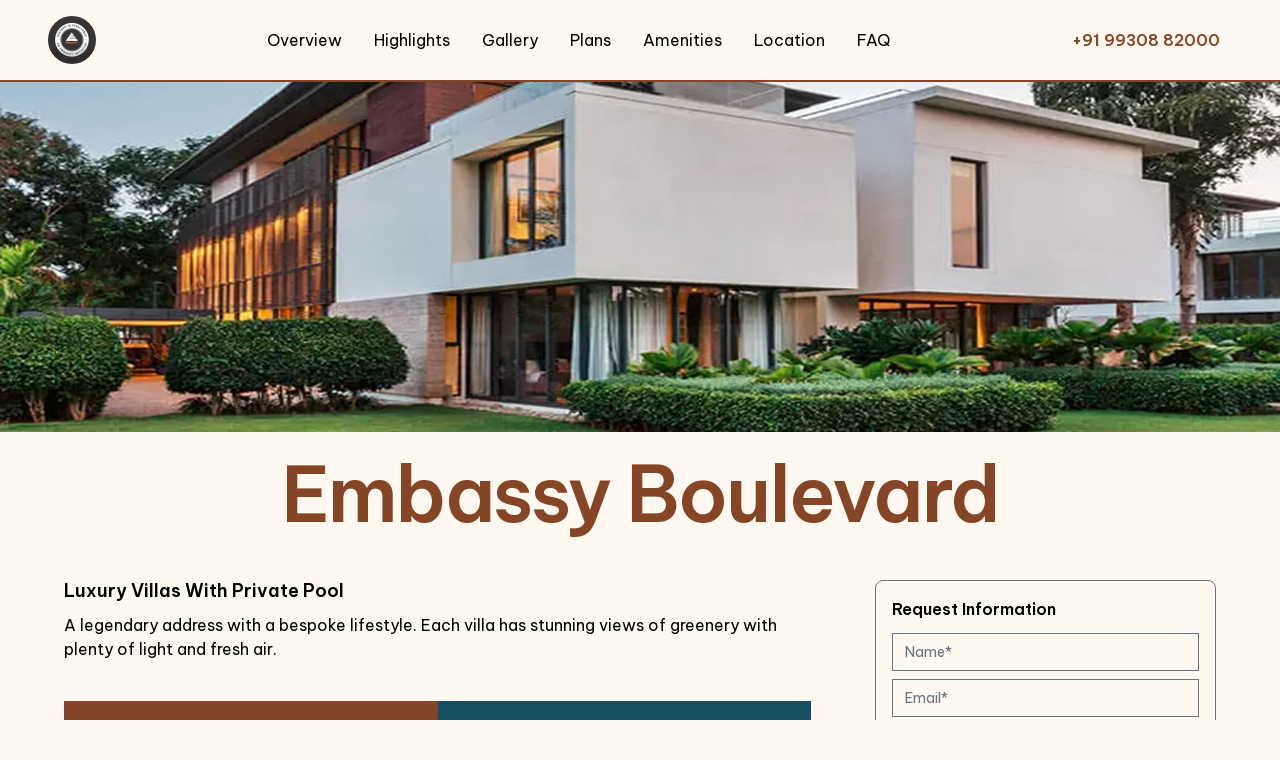

--- FILE ---
content_type: text/html
request_url: https://www.embassyprojectsindia.com/embassy-boulevard/
body_size: 12605
content:
<!DOCTYPE html>
<html lang="en">
<head>
  <meta charset="UTF-8" />
  <meta name="viewport" content="width=device-width, initial-scale=1" />
  <meta name='robots' content='index, follow, max-image-preview:large, max-snippet:-1, max-video-preview:-1' />

	<!-- This site is optimized with the Yoast SEO plugin v23.0 - https://yoast.com/wordpress/plugins/seo/ -->
	<title>Embassy Boulevard Luxury Villas in Yelahanka, Bangalore</title>
	<meta name="description"
		content="Embassy Boulevard Villas by Embassy Group. Premium 4 & 5 BHK Ready-to-Move Villas in Yelahanka, Bangalore. Explore Price, Floor Plan, Amenities & Photos." />
	<link rel="canonical" href="https://www.embassyprojectsindia.com/embassy-boulevard/" />
  <!-- Google tag (gtag.js) -->
<script async src="https://www.googletagmanager.com/gtag/js?id=AW-16846604961"></script>
	<link rel="icon" href="../wp-content/uploads/2022/11/cropped-embassy-logo-32x32.webp" sizes="32x32" />
	<link rel="icon" href="../wp-content/uploads/2022/11/cropped-embassy-logo-192x192.webp" sizes="192x192" />
<script>
  window.dataLayer = window.dataLayer || [];
  function gtag(){dataLayer.push(arguments);}
  gtag('js', new Date());

  gtag('config', 'AW-16846604961');
</script>
  <title>Embassy Boulevard — Gallery Page</title>
  <link href="https://fonts.googleapis.com/css2?family=Be+Vietnam+Pro:wght@400;500;600&display=swap" rel="stylesheet">

  <script src="https://cdn.tailwindcss.com"></script>

  <style>
    .fade-enter{opacity:.0;transform:scale(.985)}
    .fade-enter-active{opacity:1;transform:scale(1);transition:all .35s ease}
  </style>
  <style>
  /* Default: 1 column */
  .tablet {
   columns: 2;
   
  }
  .table1{
    margin-left: 34px;
  }

  /* For viewports >= 1400px -> 2 columns */
  @media (min-width: 700px) {
    .tablet {
      grid-template-columns: repeat(2,1fr);
    }
  }

  /* For 800px <= width <= 1399px -> keep 1 column (explicit) */
  @media (min-width: 800px) and (max-width: 1399px) {
    .tablet {
      grid-template-columns: 1fr;
    }
  }
   @media (max-width: 850px) {
    .tablet {
      columns: 1;
    }
     .table1{
    margin-left: 0px;
  }
  }

  /* Optional: if you want md (>=768) behavior unaffected for <800 */
  @media (max-width: 799px) {
    .tablet { grid-template-columns: 1fr; }
  }
</style>
    
  <style>
  /* Hide scroll dots on mobile view */
  @media (max-width: 768px) {
    #amenDots {
      display: none !important;
    }
  }
</style>
<style>
  /* Hide horizontal scrollbar but keep scroll functional */
  #tabs {
    -ms-overflow-style: none;  /* for Internet Explorer and Edge */
    scrollbar-width: none;     /* for Firefox */
  }

  #tabs::-webkit-scrollbar {
    display: none;             /* for Chrome, Safari, Opera */
  }
</style>

<script type="application/ld+json">
{
  "@context": "https://schema.org",
  "@graph": [

    {
      "@type": "BreadcrumbList",
      "itemListElement": [
        {
          "@type": "ListItem",
          "position": 1,
          "name": "Home",
          "item": "https://www.embassyprojectsindia.com/"
        },
        {
          "@type": "ListItem",
          "position": 2,
          "name": "Embassy Boulevard",
          "item": "https://www.embassyprojectsindia.com/embassy-boulevard/"
        }
      ]
    },

    {
      "@type": "Product",
      "name": "Embassy Boulevard",
      "image": "https://www.embassyprojectsindia.com/wp-content/uploads/2024/05/boulevard-1.webp",
      "description": "Embassy Boulevard by Embassy Group is located in Yelahanka, Bangalore. Buy 4 & 5 BHK Villas, Ready to Move, starting from 16.0 Cr onwards.",
      "brand": {
        "@type": "Brand",
        "name": "Embassy Group"
      },
      "offers": {
        "@type": "Offer",
        "url": "https://www.embassyprojectsindia.com/embassy-boulevard/",
        "priceCurrency": "INR",
        "price": "160000000",
        "availability": "https://schema.org/InStock"
      }
    },

    {
      "@type": "FAQPage",
      "mainEntity": [

        {
          "@type": "Question",
          "name": "What is the price of the Embassy Boulevard villas?",
          "acceptedAnswer": {
            "@type": "Answer",
            "text": "The price of the Embassy Boulevard villas starts from INR 16 Cr."
          }
        },

        {
          "@type": "Question",
          "name": "How many villas does the Embassy Boulevard project offer?",
          "acceptedAnswer": {
            "@type": "Answer",
            "text": "Embassy Boulevard offers 170 luxury villas with outstanding amenities."
          }
        },

        {
          "@type": "Question",
          "name": "What is the price of the 4 & 5 BHK villas by Embassy Boulevard?",
          "acceptedAnswer": {
            "@type": "Answer",
            "text": "The price of Embassy Boulevard 4 & 5 BHK villas starts from INR 16 Cr."
          }
        },

        {
          "@type": "Question",
          "name": "What is the current status of Embassy Boulevard?",
          "acceptedAnswer": {
            "@type": "Answer",
            "text": "The current status of Embassy Boulevard is ready to move."
          }
        },

        {
          "@type": "Question",
          "name": "What are the amenities & facilities offered by Embassy Boulevard?",
          "acceptedAnswer": {
            "@type": "Answer",
            "text": "Amenities include landscaped gardens, a fully equipped clubhouse, swimming pool, gymnasium, outdoor sports courts, recreation rooms, and more."
          }
        },

        {
          "@type": "Question",
          "name": "What is the exact location of Embassy Boulevard?",
          "acceptedAnswer": {
            "@type": "Answer",
            "text": "Embassy Boulevard is located on the Bangalore–Hyderabad Highway, near Yelahanka Air Force, North Bangalore, 560064."
          }
        }

      ]
    }

  ]
}
</script>


</head>

<body class="bg-[#fff8f1] text-black" style="font-family: 'Be Vietnam Pro'">

   
 
  
 <!-- Header -->
<header class="fixed w-full z-50 bg-white">
  <div class="w-full mx-auto border-b-2 border-[#854628] bg-[#fff8f1] rounded-none">

    <div class="flex items-center justify-between h-20 px-4 md:px-6 lg:px-12">

      <!-- LOGO -->
      <a class="flex items-center gap-2 sm:gap-3" href="/">
        <img class="h-10 w-10 sm:h-12 sm:w-12 rounded-full" 
             src="../wp-content/uploads/2022/11/cropped-embassy-logo-192x192.webp" 
             alt="Logo"/>
      </a>

      <!-- MOBILE MENU BUTTON (only below md) -->
      <button id="mobilePopupBtn" class="md:hidden text-black text-3xl">
        ☰
      </button>

      <!-- NAV MENU for Tablet + Desktop -->
      <nav class="hidden md:flex items-center space-x-4 lg:space-x-8 
                  text-sm lg:text-base text-black mx-auto">

        <a class="hover:text-[#854628]" href="#overview">Overview</a>
        <a class="hover:text-[#854628]" href="#highlights">Highlights</a>
        <a class="hover:text-[#854628]" href="#gallery">Gallery</a>
        <a class="hover:text-[#854628]" href="#plans">Plans</a>
        <a class="hover:text-[#854628]" href="#amenities">Amenities</a>
        <a class="hover:text-[#854628]" href="#location">Location</a>
        <a class="hover:text-[#854628]" href="#faq">FAQ</a>

      </nav>

      <!-- CALL BUTTON (tablet + desktop) -->
      <a href="tel:+919930882000" 
         class="hidden md:block px-3 py-1 text-sm lg:text-base font-bold text-[#854628]">
        +91 99308 82000
      </a>

    </div>

  </div>
</header>

<!-- MOBILE POPUP MENU -->
<div id="mobilePopupMenu" class="fixed inset-0 bg-white z-50 hidden flex-col p-6 text-black">
  <button id="mobilePopupClose" class="text-2xl self-end mb-6">✕</button>
  
  <nav class="flex flex-col space-y-6 text-lg">
    <a class="hover:text-[#854628]" href="#overview">Overview</a>
    <a class="hover:text-[#854628]" href="#highlights">Highlights</a>
    <a class="hover:text-[#854628]" href="#gallery">Gallery</a>
    <a class="hover:text-[#854628]" href="#plans">Plans</a>
    <a class="hover:text-[#854628]" href="#amenities">Amenities</a>
    <a class="hover:text-[#854628]" href="#location">Location</a>
    <a class="hover:text-[#854628]" href="#faq">FAQ</a>

    <a href="tel:+919930882000" 
       class="block px-3 py-2 text-sm font-bold text-[#854628]">
      +91 99308 82000
    </a>
  </nav>
</div>

<script>
  const mobilePopupBtn = document.getElementById("mobilePopupBtn");
  const mobilePopupClose = document.getElementById("mobilePopupClose");
  const mobilePopupMenu = document.getElementById("mobilePopupMenu");

  mobilePopupBtn?.addEventListener("click", () => {
    mobilePopupMenu.classList.remove("hidden");
  });

  mobilePopupClose?.addEventListener("click", () => {
    mobilePopupMenu.classList.add("hidden");
  });
</script>


<!-- Hero -->


<section>
  <img class="h-[53vh] md:h-[60vh] w-full object-cover" src="../embassy-boulevard/boulevardimgs/Embassy Boulevard.webp" alt="Hero">
  <div class="bg-gradient-to-b from-neutral-950/0 to-neutral-950 -mt-16 h-16 w-full"></div>
</section>

<!-- Intro / CTA -->
<section class="py-12 bg-[#fff8f1] text-black">
  <div class="max-w-full mx-auto px-4 mt-[-4rem]">
   
    <h1 class="text-[clamp(30px,6vw,80px)] leading-[1.2] font-extrabold tracking-tight text-[#854628] 
           w-[95%] max-w-full mx-auto mt-8 text-center">
  Embassy Boulevard
</h1>


    <div class="mt-2 md:mt-6 grid gap-8 lg:grid-cols-12 items-start w-full mx-auto px-2 md:px-4 lg:px-8">
      <!-- Left Content -->
       <div class="lg:col-span-8 mt-1 p-4 mt-[-1rem]">
        <p class="mt-[0.8rem] text-base sm:text-lg font-semibold text-center sm:text-left">
         Luxury Villas With Private Pool
        </p>
        <p class="mt-2 text-black leading-relaxed text-sm sm:text-base text-center sm:text-left">
         A legendary address with a bespoke lifestyle. Each villa has stunning views of greenery with plenty of light and fresh air.
        </p>

        <div class="mt-6 sm:mt-10 flex flex-col sm:flex-row gap-4 w-full pt-0">
          

          <button id="openModal"
            class="text-center border border-[#854628] bg-[#854628] px-3 py-3 sm:px-8 sm:py-4 text-2xl sm:text-lg font-semibold text-[#fff8f1] shadow-lg transition flex-1">
            Schedule Site Visit
           </button>

          

          <div class="hidden sm:flex flex-row sm:flex-col items-center justify-center bg-cyan-900 px-4 py-4 sm:px-8 sm:py-6 shadow-lg flex-1">
  <span class="text-xl sm:text-sm font-semibold text-white">STARTING AT</span>
  <span class="text-xl sm:text-2xl font-bold text-white ml-[1rem]">16 CR*</span>
</div>

        </div>
      </div>

      <!-- Right Form -->
     <div class="hidden md:block lg:col-span-4 p-4 md:order-2 md:flex md:justify-center">
  <div class="w-full rounded-lg border border-gray-500 bg-[#fff8f1] p-4 flex flex-col justify-between h-full">
    <h2 class="mb-3 text-[1rem] text-base font-semibold">Request Information</h2>

    <form class="space-y-2" action="/form-handler.php" id="contactForm1" name="name" method="post" onsubmit="return valuevalidate1();">
      <input type="text" name="name" placeholder="Name*" required
        class="w-full border border-gray-500 bg-[#fff8f1] px-3 py-2 text-sm placeholder-gray-500 outline-none" />

      <input type="email" name="email" placeholder="Email*" required
        class="w-full border border-gray-500 bg-[#fff8f1] px-3 py-2 text-sm placeholder-gray-500 outline-none" />

      <div class="flex gap-2">
        <input value="+91" readonly name="phone"
          class="w-16 border border-gray-500 bg-[#fff8f1] px-2 py-2 text-sm placeholder-gray-500 outline-none" />
        <input placeholder="Phone Number*" type="tel" id="mobile" name="phone"
          pattern="[0-9]{10}" required
          class="flex-1 border border-gray-500 bg-[#fff8f1] px-3 py-2 text-sm placeholder:text-gray-700 outline-none" />
      </div>

      <select required name="visit"
        class="w-full border border-gray-500 bg-[#fff8f1] px-3 py-2 text-sm placeholder-gray-500 outline-none">
        <option value="">Select Your Budget*</option>
        <option>5 Cr* - 10 Cr*</option>
        <option>10 Cr* - 15 Cr*</option>
        <option>15 Cr*</option>
      </select>

      <input type="hidden" name="your-source" value="Embassy Boulevard">
      <input type="hidden" name="city-preference" value="bangalore">
      <input type="hidden" name="project-type" value="Residential">
      <input type="hidden" name="Projects" value="Embassy Boulevard">

      <button type="submit" name="submit"
        class="w-full bg-[#854628] px-4 py-2 text-sm font-semibold text-white shadow-md hover:brightness-95">
        Submit
      </button>
    </form>
  </div>
</div>
    </div>
  </div>
</section>

<!-- Overview -->
<section id="overview" class="bg-[#fff8f1] md:bg-[#fff8f1] sm:bg-[#fff8f1] bg-[#ffeedf] md:bg-[#fff8f1] scroll-mt-[6rem] mt-[-1rem]">
  <div class="w-[100%] mx-auto py-6 pt-[0.5rem]">

    <!-- 🟢 MOBILE-WRAPPER FOR HEADING -->
    <div class="heading-wrapper-mobile md:hidden">
  <p class="mobile-heading text-[20px] font-semibold text-center">
        Embassy Boulevard Overview
      </p>
    </div>

    <!-- 🟠 DESKTOP HEADING SAME RAHEGA -->
     
     <p class="text-center text-[20px] font-semibold md:text-xl mb-4 mt-[-40px] hidden md:block">
      Embassy Boulevard Overview
    </p>

     <div class="tablet gap-6 md:gap-10 items-start mx-4 md:mx-8 px-0 pt-[1rem]"> 
     
       <img 
  src="../embassy-boulevard/boulevardimgs\Embassy Boulevard About.webp" 
  alt="Embassy Boulevard" 
  class="w-full h-[20rem] sm:h-[22rem] md:h-full object-cover table1 -mt-4 md:-mt-0 hidden md:block"
/>

       <div class="space-y-4 mt-6 md:mt-5">
      

 <!-- Paragraph content wrapper -->
  <div id="overviewContent" class="text-black text-sm leading-relaxed pr-6 ml-4 sm:ml-0 line-clamp-4 md:line-clamp-none">
    <p>
      Embassy Boulevard is a ready-to-move villa condominium in Yelahanka, Bangalore North. This project has 4BHK, 5BHK, villas. It is a gated community off NH7, 12 Km before Kempegowda International Airport and 13 km from Hebbal Flyover. However, The project is a premium masterpiece with 170 villas in the premises, which sits on 51 acres with only three villas per acre.
         </p>

         <br>

         <p>This community has 28 parks totaling 5 acres of green space. It was designed by the award-winning Andy Fisher Singapore-based practice. Each villa offers a private pool and outdoor barbeque space among the flowering trees and sculptured gardens. </p>
         <br>
         <p>   Embassy Boulevard villas are the ideal fusion of comfort and style, created especially to meet your needs and conveniences. Embassy Boulevard is within your budget and fits your lifestyle because it offers all essential conveniences.</p>
         
          <span class="block mt-2 sm:ml-0 text-sm font-semibold text-black">
    <strong>RERA No.- PR/KN/170731/000628</strong>
  </span>
 
        </div>

  <!-- Read More button for mobile -->
  <button id="readMoreOverview" class="text-[#854628] text-sm font-semibold md:hidden mt-2 ml-4 sm:ml-0">
    Read More
  </button>

  <!-- RERA number always visible under button -->
 

  <!-- Features grid -->
<div class="grid grid-cols-2 sm:grid-cols-2 gap-3 md:pr-6 pr-0 mt-4">

          <div class="border border-[#854628] h-[50px] flex items-center justify-center text-xs sm:text-sm font-medium text-center px-2">
            Ready to Move
          </div>

          <div class="border border-[#854628] h-[50px] flex items-center justify-center text-xs sm:text-sm font-medium text-center px-2">
           4000 Sq. Ft. Onwards
          </div>

          <div class="border border-[#854628] h-[50px] flex items-center justify-center text-xs sm:text-sm font-medium text-center px-2">
           4 & 5 BHK Villas

          </div>

          <div class="border border-[#854628] h-[50px] flex items-center justify-center text-xs sm:text-sm font-medium text-center px-2">
          170 Villas
          </div>

          <div class="border border-[#854628] h-[50px] flex items-center justify-center text-xs sm:text-sm font-medium text-center px-2">
           Hosahalli,Airport Road
          </div>

          <div class="border border-[#854628] h-[50px] flex items-center justify-center text-xs sm:text-sm font-medium text-center px-2">
          53 Acres
          </div>

        </div>


<!-- Tailwind line-clamp plugin required -->
<script>
  const content = document.getElementById('overviewContent');
  const btn = document.getElementById('readMoreOverview');

  btn.addEventListener('click', () => {
    content.classList.toggle('line-clamp-4'); // toggle 4-line clamp
    btn.textContent = content.classList.contains('line-clamp-4') ? 'Read More' : 'Read Less';
  });
</script>
     

    </div>
</section>


<!-- Highlights -->
<section id="highlights" class="max-w-full mx-auto px-4 sm:px-6 md:px-16 mt-6 md:mt-10 scroll-mt-[6rem]">
  <div class="gap-6 items-start custom-grid">
   
     <img 
      class="order-1 md:order-2 w-full h-[18rem] sm:h-72 md:h-auto object-cover  md:rounded-none md:mt-0"
      src="../embassy-boulevard/boulevardimgs/Embassy Boulevard Highlights.webp" 
      alt="Highlight"
    />

    
   <div class="order-2 md:order-1 bg-[#fff8f1] 
     pt-4 sm:pt-6 md:pt-10 p-4 sm:p-6 md:p-10 mt-[-1rem] md:mt-0 
     rounded-md md:rounded-none">

  <!-- HEADING -->
  <h2 class="mb-4 text-xl font-semibold text-center md:text-center 
       mt-6 md:mt-[-2rem] mobile-heading-bg">
    Why Choose Embassy Boulevard In Bangalore
  </h2>

  <div class="grid grid-cols-2">

    <!-- BOX 1 -->
    <div class="border-b border-r border-[#eadfd5] 
         p-3 md:p-6 
         text-center text-[11px] md:text-[15px] 
         leading-[1.2] md:leading-[1.4]">
      <div class="w-6 h-6 md:w-8 md:h-8 bg-[#a5653e] rounded-md mx-auto mb-1 md:mb-2 flex items-center justify-center">
        <span class="text-white text-xs md:text-sm font-bold">✓</span>
      </div>
     Amazing <b>Neighbourhoods</b>
    </div>

    <!-- BOX 2 -->
    <div class="border-b border-[#eadfd5] 
         p-3 md:p-6 
         text-center text-[11px] md:text-[15px] 
         leading-[1.2] md:leading-[1.4]">
      <div class="w-6 h-6 md:w-8 md:h-8 bg-[#a5653e] rounded-md mx-auto mb-1 md:mb-2 flex items-center justify-center">
        <span class="text-white text-xs md:text-sm font-bold">✓</span>
      </div>
     24-hour Electricity backup
    </div>

    <!-- BOX 3 -->
    <div class="border-b border-r border-[#eadfd5] 
         p-3 md:p-6 
         text-center text-[11px] md:text-[15px] 
         leading-[1.2] md:leading-[1.4]">
      <div class="w-6 h-6 md:w-8 md:h-8 bg-[#a5653e] rounded-md mx-auto mb-1 md:mb-2 flex items-center justify-center">
        <span class="text-white text-xs md:text-sm font-bold">✓</span>
      </div>
     High-end security system
    </div>

    <!-- BOX 4 -->
    <div class="border-b border-[#eadfd5] 
         p-3 md:p-6 
         text-center text-[11px] md:text-[15px] 
         leading-[1.2] md:leading-[1.4]">
      <div class="w-6 h-6 md:w-8 md:h-8 bg-[#a5653e] rounded-md mx-auto mb-1 md:mb-2 flex items-center justify-center">
        <span class="text-white text-xs md:text-sm font-bold">✓</span>
      </div>
     Motion detectors
    </div>

    <!-- BOX 5 -->
    <div class="border-r border-[#eadfd5] 
         p-3 md:p-6 
         text-center text-[11px] md:text-[15px] 
         leading-[1.2] md:leading-[1.4]">
      <div class="w-6 h-6 md:w-8 md:h-8 bg-[#a5653e] rounded-md mx-auto mb-1 md:mb-2 flex items-center justify-center">
        <span class="text-white text-xs md:text-sm font-bold">✓</span>
      </div>
      Encompassing intruder alarm & Gas leak detectors
    </div>

    <!-- BOX 6 -->
    <div class="p-3 md:p-6 
         text-center text-[11px] md:text-[15px] 
         leading-[1.2] md:leading-[1.4]">
      <div class="w-6 h-6 md:w-8 md:h-8 bg-[#a5653e] rounded-md mx-auto mb-1 md:mb-2 flex items-center justify-center">
        <span class="text-white text-xs md:text-sm font-bold">✓</span>
      </div>
     Lighting sensors and automated curtain operations
    </div>

  </div>
</div>
</section>


<!-- Gallery -->
<section id="gallery" class="pb-12 mt-10 scroll-mt-[6rem]">
  <h2 class="pb-4 text-center text-xl font-semibold -mt-4 sm:-mt-8 md:mt-[-1rem]">
    Embassy Boulevard Photos
  </h2>

  <div class="relative grid grid-cols-12 items-center gap-2 sm:gap-3">

   
    <div class="relative flex col-span-1 sm:col-span-2 items-center justify-center pr-1 sm:pr-8 md:pr-8">
      <img
        id="prevImg"
        class="w-full object-cover h-[64px] sm:h-[200px] md:h-[320px] 
               opacity-30 sm:opacity-10 blur-[5px] scale-[0.98]"
        src=""
        alt="Prev"
      />
      <button
        id="prevBtn"
        class="absolute left-1/2 top-1/2 z-10 grid h-7 w-7 sm:h-9 sm:w-9 md:h-10 md:w-10 
               -translate-x-1/2 -translate-y-1/2 place-items-center rounded-full 
               bg-black/70 text-white text-base sm:text-lg md:text-xl"
      >
        ‹
      </button>
    </div>

    <!-- CENTER (main) - फुल फोकस -->
    <div class="col-span-10 sm:col-span-8 relative w-full">
      <div class="overflow-hidden shadow ">
        <img
          id="mainImg"
          class="w-full h-[220px] sm:h-[280px] md:h-[420px] object-cover"
          src=""
          alt="Main"
        />
      </div>

    
    </div>

    <!-- RIGHT (next) - पतला और फीका -->
    <div class="relative flex col-span-1 sm:col-span-2 items-center justify-center pl-1 sm:pl-8 md:pl-8">
      <img
        id="nextImg"
        class="w-full object-cover h-[64px] sm:h-[200px] md:h-[320px] rounded
               opacity-30 ssm:opacity-10 blur-[5px] scale-[0.98]"
        src=""
        alt="Next"
      />
      <button
        id="nextBtn"
        class="absolute left-1/2 top-1/2 z-10 grid h-7 w-7 sm:h-9 sm:w-9 md:h-10 md:w-10 
               -translate-x-1/2 -translate-y-1/2 place-items-center rounded-full  
               bg-black/70 text-white text-base sm:text-lg md:text-xl hover:bg-black"
      >
        ›
      </button>
    </div>
  </div>

  <!-- Dots -->
  <div id="dots" class="mt-4 flex justify-center gap-2"></div>
</section>




<!--configuration-->
<section class="bg-[#fff8f1] text-black mt-7 max-w-full mx-auto px-4 sm:px-6 md:px-8 lg:px-12 scroll-mt-[6rem]">

  <h2 class="text-xl font-semibold text-center mb-8 mt-[-66px] md:pt-[1rem]">
    Embassy Boulevard Floor Plans & Master Plan
  </h2>
  

  <script>
    const tabBtns = document.querySelectorAll(".tab-btn");
    tabBtns.forEach(btn => {
      btn.addEventListener("click", () => {
        tabBtns.forEach(b => b.classList.remove("text-[#fff8f1]", "bg-[#854628]"));
        btn.classList.add("text-[#fff8f1]", "bg-[#854628]");
      });
    });
  </script>

  <!-- Layout -->
  <div class="flex flex-col-reverse md:flex-row md:justify-center md:items-start md:gap-[1rem] p-[0rem]">
    <!-- Left Table -->
    <div class="md:col-span-4 max-w-full md:max-w-full mt-6 md:mt-0">
      <div class="overflow-x-auto rounded-lg border border-white/10 bg-[#fff8f1]">
        <table class="min-w-full text-sm">
          <thead>
            <tr class="text-black">
              <th class="px-4 py-3 text-left font-semibold">Type</th>
              <th class="px-4 py-3 text-left font-semibold">Area</th>
              <th class="px-4 py-3 text-right font-semibold">All-Incl. Price</th>
            </tr>
          </thead>
          <tbody id="planRows" class="divide-y divide-black">
            <tr>
              <td class="px-4 py-3">4 BHK</td>
              <td class="px-4 py-3">4200 Sq. Ft.</td>
              <td class="px-4 py-3 text-right">
                <button class="px-3 py-1 bg-[#854628] text-white text-xs rounded">Unlock</button>
              </td>
            </tr>
            <tr>
              <td class="px-4 py-3">5 BHK</td>
              <td class="px-4 py-3">4400 Sq. Ft.</td>
              <td class="px-4 py-3 text-right">
                <button class="px-3 py-1 bg-[#854628] text-white text-xs rounded">Unlock</button>
              </td>
            </tr>
           
          </tbody>
        </table>
      </div>

      <p class="mt-3 text-center text-xs text-black/90">Avail Limited Period All-Incl. Offer Prices</p>

      <a href="#" id="downloadBrochureModal"
         class="mt-4 inline-flex w-full items-center justify-center border border-[#854628] px-6 py-3 text-white font-semibold tracking-wide bg-[#164e63]">
        DOWNLOAD BROCHURE
      </a>
    </div>

    <!-- Right Image -->
    <div class="md:col-span-9">

       <!-- Tabs -->
  <div id="tabs" 
     class="flex overflow-x-auto flex-nowrap gap-2 justify-center md:justify-center -mt-4 mb-[0.5rem] px-2 sm:px-6 md:px-10 lg:px-16">

  <button data-tab="4bhk"
    class="tab-btn flex-shrink-0 border border-[#854628] px-4 py-2 text-sm sm:text-base font-semibold text-black md:w-38 lg:w-44 active">
    4 BHK
  </button>

  <button data-tab="5bhk"
    class="tab-btn flex-shrink-0 border border-[#854628] px-4 py-2 text-sm sm:text-base font-semibold text-black md:w-38 lg:w-44">
    5 BHK
  </button>

  <button data-tab="master"
    class="tab-btn flex-shrink-0 border border-[#854628] px-4 py-2 text-sm sm:text-base font-semibold text-black md:w-38 lg:w-44">
    MASTER PLAN
  </button>
</div>

<style>
  .active {
    background-color: #854628;
    color: white;
  }
</style>

<script>
  const buttons = document.querySelectorAll(".tab-btn");

  buttons.forEach(btn => {
    btn.addEventListener("click", () => {
      // sab buttons se 'active' class hatao
      buttons.forEach(b => b.classList.remove("active"));

      // jo button click hua usko active karo
      btn.classList.add("active");
    });
  });
</script>


      <div class="border border-white/10 bg-[#fff8f1] -translate-x-0 md:-translate-x-6">
        
        <img id="planImage"
             class="h-56 sm:h-72 md:h-[400px] lg:h-[500px] w-full object-contain ml-0"
             src="https://images.unsplash.com/photo-1582582621952-48cbc8943f97?q=80&w=1600&auto=format&fit=crop"
             alt="Floor Plan"/>
      </div>
    </div>
  </div>
</section>
<br/>
<!-- Unlock Price Modal -->
<div id="priceModal" class="fixed inset-0 z-50 hidden items-center justify-center bg-black/70 p-4">
  <div class="w-full max-w-md rounded-xl border border-white/10 bg-neutral-800 p-5">
    <div class="flex items-center justify-between">
      <h2 id="modalTitle" class="text-base font-semibold text-[#fff8f1]">Embassy Boulevard</h2>
      <button id="closeModal" class="grid h-8 w-8 place-items-center bg-white/20 hover:bg-white/20 rounded">✕</button>
    </div>
    <p id="modalPlanName" class="mt-1 text-sm text-neutral-800"></p>

      <form class="mt-4 space-y-3" action="/form-handler.php" id="contactForm1" name="name" method="post"	onsubmit="return valuevalidate1();">
            <input type="text" name="name"   placeholder="Name*" required
              class="w-full rounded-lg border border-white/15 bg-black/30 px-4 py-3 outline-none placeholder-white/60 focus:border-[#854628] text-white" />
            <input type="email" name="email" placeholder="Email*" required
              class="w-full rounded-lg border border-white/15 bg-black/30 px-4 py-3 outline-none placeholder-white/60 focus:border-[#854628] text-white" placeholder="Email*" />

            
              
              <input  placeholder="Phone Number*" type="tel" id="mobile" name="phone"
				placeholder="Mobile Number" pattern="[0-9]{10}" required=""
                class="w-full rounded-lg border border-white/15 bg-black/30 px-4 py-3 outline-none placeholder-white/60 focus:border-[#854628] text-white" />
            
            <select required class="w-full rounded-lg border border-white/15 bg-black/30 px-4 py-3 text-white outline-none focus:border-[#854628]" name="visit">
        <option value="" disabled selected style="background-color: #201f1fff; color: #fff;">Select Your Budget*</option>
        <option style="background-color: #201f1fff; color: #fff;">5 Cr* - 10 Cr*</option>
        <option style="background-color: #201f1fff; color: #fff;">10 Cr* - 15 Cr*</option>
        <option style="background-color: #201f1fff; color: #fff;">15 Cr*</option>
      </select>


             <input type="hidden" name="your-source" value="embassy boulevard">
                            <input type="hidden" name="city-preference" value="bangalore">
                            <input type="hidden" name="project-type" value="Residential">
                            <input type="hidden" name="Projects" value="embassy boulevard">
                            

            <button type="submit" name="submit" 
              class="w-full bg-[#854628] px-4 py-2 text-sm font-semibold text-white shadow-md hover:brightness-95">
              Submit
            </button>
          </form>
  </div>
</div>

<script>
document.addEventListener("DOMContentLoaded", () => {
  const priceModal = document.getElementById("priceModal");
  const closeModal = document.getElementById("closeModal");
  const modalTitle = document.getElementById("modalTitle");

  function showModal() {
    modalTitle.textContent = "Embassy Boulevard";
    priceModal.classList.remove("hidden");
    priceModal.classList.add("flex");
  }
  function hideModal() {
    priceModal.classList.add("hidden");
    priceModal.classList.remove("flex");
  }

  
  closeModal.addEventListener("click", hideModal);
  priceModal.addEventListener("click", (e) => { if (e.target === priceModal) hideModal(); });

  
  document.querySelectorAll('#openEnquireModal').forEach(btn => {
    btn.addEventListener('click', showModal);
  });

  // Other single-id buttons (if present)
  ["walkthroughModal","downloadBrochureModal","completeCostingModal"].forEach(id => {
    const el = document.getElementById(id);
    if (el) el.addEventListener("click", showModal);
  });
});
</script>




<!-- Price Plan Section -->
<div id="plans" 
     class="w-full md:max-w-[69rem] max-w-[23rem] mx-auto px-4 sm:px-6 md:px-12 lg:px-30 
            bg-[#ffeedf] py-1 
            scroll-mt-[5rem] sm:scroll-mt-[6rem] md:scroll-mt-[7rem] mt-[1rem]">
  <h2 class="text-center text-xl font-semibold text-[#814b2d] mb-6">
    Embassy Boulevard Price Plan
  </h2>

  <div class="relative w-full 
              bg-[url('/image/pricaplan.jpg')] 
              bg-cover bg-center  shadow-lg 
              h-[14rem] sm:h-[18rem] md:h-[22rem] lg:h-[26rem] overflow-hidden">
   
    <div class="absolute inset-0 flex items-center justify-center border-2 border-white">
      <button id="completeCostingModal"
              class="bg-[#0b3b46] hover:bg-[#0f4d5a] text-[#fff8f1] font-semibold 
                     text-sm sm:text-base md:text-lg px-6 sm:px-8 py-3 shadow-md transition">
        Click Here For Complete Costing Details
      </button>
    </div>
  </div>
</div>




<!-- Amenities -->
<section id="amenities" class="w-full mx-auto pr-[1rem] pl-[1rem] pt-[2rem] scroll-mt-[6rem]">
  <h2 class="text-center text-xl font-semibold mb-6">Amenities</h2>

  <!-- MOBILE Slider -->
  <div class="md:hidden scroll-mt-[6rem]">
    <div class="relative">
      <div id="amenitySlider" class="relative w-full h-72 overflow-hidden rounded-3xl shadow-lg">
        <img id="amenityImg" src="../wp-content/uploads/2022/11/gym-1.webp" alt="Amenity" class="w-full h-full object-cover">
        <div class="absolute bottom-0 w-full flex justify-center pb-3">
          <span id="amenityLabel" class="bg-[#854628] text-[#fff8f1] text-center font-semibold px-4 py-2 w-[90%]">GYM</span>
        </div>
      </div>

      <button id="amenPrev" class="absolute left-2 top-1/2 -translate-y-1/2 grid h-10 w-10 place-items-center rounded-full bg-black/70 text-white">‹</button>
      <button id="amenNext" class="absolute right-2 top-1/2 -translate-y-1/2 grid h-10 w-10 place-items-center rounded-full bg-black/70 text-white">›</button>

      <div id="amenDots" class="flex justify-center gap-2 mt-3"></div>
    </div>
  </div>

  
  <div class="hidden md:grid grid-cols-3 gap-6 pl-[2rem] pr-[2rem]">
   
    <div class="flex flex-col gap-6">
      <div class="relative rounded-3xl overflow-hidden shadow-lg">
        <img src="/image/gym.png" alt="Gym" class="w-full md:h-[26rem] h-72 object-cover transition-transform duration-500 hover:scale-105">
        <div class="absolute bottom-0 w-full flex justify-center pb-3">
          <div class="bg-[#854628] text-black text-center text-[#fff8f1] font-semibold py-2 w-[90%] ">GYM</div>
        </div>
      </div>
      <div class="relative rounded-3xl overflow-hidden shadow-lg">
        <img src="/image/indoorgame.png" alt="Indoor Games" class="w-full h-48 sm:h-50 object-cover transition-transform duration-500 hover:scale-105">
        <div class="absolute bottom-0 w-full flex justify-center pb-3">
          <span class="bg-[#854628] text-black text-center px-4 py-2 w-[90%] text-[#fff8f1] font-semibold ">INDOOR GAMES</span>
        </div>
      </div>
    </div>

    <!-- right grid -->
    <div class="md:col-span-2 grid grid-cols-2 gap-6">
      <div class="relative rounded-3xl overflow-hidden shadow-lg">
        <img src="/image/spa.png" alt="Spa" class="w-full h-40 sm:h-48 object-cover transition-transform duration-500 hover:scale-105">
        <div class="absolute bottom-0 w-full flex justify-center pb-3">
          <span class="bg-[#854628] text-black text-center px-4 py-2 w-[90%] text-[#fff8f1] font-semibold ">SPA & SALON</span>
        </div>
      </div>
      <div class="relative rounded-3xl overflow-hidden shadow-lg">
        <img src="/image/restraunt.png" alt="Restaurants" class="w-full h-40 sm:h-48 object-cover transition-transform duration-500 hover:scale-105">
        <div class="absolute bottom-0 w-full flex justify-center pb-3">
          <span class="bg-[#854628] text-black text-center px-4 py-2 w-[90%] text-[#fff8f1] font-semibold ">RESTAURANTS</span>
        </div>
      </div>
      <div class="relative rounded-3xl overflow-hidden shadow-lg">
        <img src="/image/yoga.png" alt="Yoga" class="w-full h-40 sm:h-48 object-cover transition-transform duration-500 hover:scale-105">
        <div class="absolute bottom-0 w-full flex justify-center pb-3">
          <span class="bg-[#854628] text-black text-center px-4 text-[#fff8f1] py-2 w-[90%] font-semibold ">YOGA STUDIO</span>
        </div>
      </div>
      <div class="relative rounded-3xl overflow-hidden shadow-lg">
        <img src="/image/kidsplayarea.png" alt="Kids Play" class="w-full h-40 sm:h-48 object-cover transition-transform duration-500 hover:scale-105">
        <div class="absolute bottom-0 w-full flex justify-center pb-3">
          <span class="bg-[#854628] text-black text-center px-4 py-2 w-[90%] text-[#fff8f1] font-semibold ">KIDS PLAY AREA</span>
        </div>
      </div>
      <div class="relative rounded-3xl overflow-hidden shadow-lg">
        <img src="/image/clubhouse.png" alt="Clubhouse" class="w-full h-40 sm:h-48 object-cover transition-transform duration-500 hover:scale-105">
        <div class="absolute bottom-0 w-full flex justify-center pb-3">
          <span class="bg-[#854628] text-black text-center px-4 py-2 w-[90%] text-[#fff8f1] font-semibold ">CLUBHOUSE</span>
        </div>
      </div>
      <div class="relative rounded-3xl overflow-hidden shadow-lg">
        <img src="/image/pool.png" alt="Swimming" class="w-full h-40 sm:h-48 object-cover transition-transform duration-500 hover:scale-105">
        <div class="absolute bottom-0 w-full flex justify-center pb-3">
          <span class="bg-[#854628] text-black text-center px-4 py-2 w-[90%] text-[#fff8f1] font-semibold ">SWIMMING POOL</span>
        </div>
      </div>
    </div>
  </div>
</section>

<!-- Location -->
<section id="location" class="w-[100%] mx-auto px-4 sm:px-6 py-10 scroll-mt-[6rem] mt-4 md:mt-0">
  <h2 class="text-center text-[20px] font-semibold mb-6 -mt-4 md:mt-0">
   
    <span class="block md:inline">Location Advantage</span>
  </h2>
  <div class="grid grid-cols-1 md:grid-cols-2 gap-2 md:gap-2  md:p-[3rem] p-[1rem] mt-[-2rem]">
    <div class="order-1 md:order-2 w-full md:mr-20">
      <iframe 
        src="https://www.google.com/maps/embed?pb=!1m18!1m12!1m3!1d3888.835329147342!2d77.5946!3d12.9716!2m3!1f0!2f0!3f0!3m2!1i1024!2i768!4f13.1!3m3!1m2!1s0x3bae1670a1a1a1a1%3A0xabcdef!2sEmbassy%20Lake%20Terraces!5e0!3m2!1sen!2sin!4v1695400000000"
        width="100%" height="320" style="border:0;" allowfullscreen="" loading="lazy" class="shadow">
      </iframe>
    </div>

    <div class="order-2 md:order-1 flex flex-col justify-center items-start h-full pt-6 pb-6">
      <div class="p-4 mt-[-2rem]">
        <ul class="list-disc  md:pl-0 space-y-2 text-sm md:text-base leading-relaxed mt-0 md:mt-0">
          <li>The international airport is just 15km away (17 minutes drive)</li>
          <li>Bangalore lake is just 10 minute’s drive away</li>
          <li>Sri Chamundeshwari Temple 15 minutes drive</li>
          <li>D Cube Sports club is within 10 minute’s drive</li>
          <li>From Kattogenahalli Lake – 15 minutes drive</li>
          <li>Akash hospital 6 minutes away</li>
        </ul>
      </div>
    </div>
  </div>
</section>


 
<!-- Walkthrough banner -->
<section class="relative w-full h-[17rem] sm:h-64 md:h-[500px] bg-cover bg-center scroll-mt-[6rem] -mt-16 md:mt-0"
         style="background-image:url('../embassy-grove/images/walkthrough.png')">
  <div class="absolute inset-0 "></div>
  <div class="relative h-full flex items-center justify-center">
    <button id="walkthroughModal" class="bg-[#004b60] text-[#fff8f1] px-5 py-2.5 text-sm sm:text-base font-medium uppercase tracking-wide hover:bg-[#006b80] transition ">
      Walkthrough
    </button>
  </div>
</section>



<!-- Simple Form -->
<section class="bg-[#fff8f1] py-10 flex justify-center max-w-[40rem] m-auto -mt-8 md:mt-0">
  <div class="w-full text-center px-4 sm:px-8">
    <h2 class="text-xl font-semibold">Request Information</h2>
   <form class="mt-4 space-y-3" action="/form-handler.php" id="contactForm1" name="name" method="post"	onsubmit="return valuevalidate1();">
            <input type="text" name="name"   placeholder="Name*" required
              class="w-full border-b border-black bg-transparent px-4 py-3 outline-none placeholder-black/80 focus:border-[#854628] text-black"/>
            
            
              <input type="email" name="email" placeholder="Email*" required
              class="w-full border-b border-black bg-transparent px-4 py-3 outline-none placeholder-black/80 focus:border-[#854628] text-black" placeholder="Email*" />

            
              
              <input  placeholder="Phone Number*" type="tel" id="mobile" name="phone"
				placeholder="Mobile Number" pattern="[0-9]{10}" required=""
                class="w-full border-b border-black bg-transparent px-4 py-3 outline-none placeholder-black/80 focus:border-[#854628] text-black" />
            
            <select required class="w-full border-b border-black bg-transparent px-4 py-3 outline-none placeholder-black/80 focus:border-[#854628] text-black" name="visit">
        <option value="" disabled selected style="background-color: #201f1fff; color: #fff;">Select Your Budget*</option>
        <option style="background-color: #201f1fff; color: #fff;">5 Cr* - 10 Cr*</option>
        <option style="background-color: #201f1fff; color: #fff;">10 Cr* - 15 Cr*</option>
        <option style="background-color: #201f1fff; color: #fff;">15 Cr*</option>
      </select>


             <input type="hidden" name="your-source" value="embassy boulevard">
                            <input type="hidden" name="city-preference" value="bangalore">
                            <input type="hidden" name="project-type" value="Residential">
                            <input type="hidden" name="Projects" value="embassy boulevard">
                            

            <button type="submit" name="submit" 
              class="w-full bg-[#854628] px-4 py-2 text-sm font-semibold text-white shadow-md hover:brightness-95">
              Submit
            </button>
          </form>
  </div>
</section>

<!-- FAQ -->
<section id="faq" class="w-full mx-auto md:pr-[4rem] pr-[2rem] md:pl-[4rem] pl-[2rem] scroll-mt-[6rem]">
  <h2 class="text-center text-[1rem] font-semibold mb-6 mt-[-1rem]">FAQ’s</h2>
  <div id="accordion" class="space-y-4">
    
    <!-- Item 1 -->
    <div class="border border-gray-300 rounded">
      <button class="w-full flex justify-between items-center px-4 py-3 text-left font-medium accordion-btn bg-[#ffeedf] rounded">
        <span>What is the price of the Embassy Boulevard villas?</span>
        <span class="accordion-icon">+</span>
      </button>
      <div class="accordion-content hidden px-4 pb-4 text-sm bg-[#ffeedf]">
        The price of the Embassy Boulevard villas starts from INR 16 Cr.
      </div>
    </div>
    
    <!-- Item 2 -->
    <div class="border border-gray-300 rounded">
      <button class="w-full flex justify-between items-center px-4 py-3 text-left font-medium accordion-btn bg-[#ffeedf] rounded">
        <span>How many villas does the Embassy Boulevard project offer?</span>
        <span class="accordion-icon">+</span>
      </button>
      <div class="accordion-content hidden px-4 pb-4 text-sm bg-[#ffeedf]">
      Embassy Boulevard is a brand new luxury residential project by the Embassy Group that offers 170 villas with outstanding amenities.</div>
    </div>


     <!-- Item 3 -->
    <div class="border border-gray-300 rounded">
      <button class="w-full flex justify-between items-center px-4 py-3 text-left font-medium accordion-btn bg-[#ffeedf] rounded">
        <span>What is the price of the 4 & 5 BHK villas by Embassy Boulevard?</span>
        <span class="accordion-icon">+</span>
      </button>
      <div class="accordion-content hidden px-4 pb-4 text-sm bg-[#ffeedf]">
      The price of Embassy Boulevard 4 & 5 BHK villas starts from INR 16 Cr.
      </div>
    </div>


     <!-- Item 4 -->
    <div class="border border-gray-300 rounded">
      <button class="w-full flex justify-between items-center px-4 py-3 text-left font-medium accordion-btn bg-[#ffeedf] rounded">
        <span>What is the current status of Embassy Boulevard?</span>
        <span class="accordion-icon">+</span>
      </button>
      <div class="accordion-content hidden px-4 pb-4 text-sm bg-[#ffeedf]">
       The current status of Embassy Boulevard is ready to move.
      </div>
    </div>


     <!-- Item 5 -->
    <div class="border border-gray-300 rounded">
      <button class="w-full flex justify-between items-center px-4 py-3 text-left font-medium accordion-btn bg-[#ffeedf] rounded">
        <span>What are the amenities & facilities offered by Embassy Boulevard?</span>
        <span class="accordion-icon">+</span>
      </button>
      <div class="accordion-content hidden px-4 pb-4 text-sm bg-[#ffeedf]">
      Embassy Boulevard includes landscaped gardens, a fully equipped clubhouse, a swimming pool, a gymnasium, outdoor sports courts, recreation rooms, and many more to make your living more comfortable and luxurious.
      </div>
    </div>


    <!-- Item 6 -->
    <div class="border border-gray-300 rounded">
      <button class="w-full flex justify-between items-center px-4 py-3 text-left font-medium accordion-btn bg-[#ffeedf] rounded">
        <span>What is the exact location of Embassy Boulevard?</span>
        <span class="accordion-icon">+</span>
      </button>
      <div class="accordion-content hidden px-4 pb-4 text-sm bg-[#ffeedf]">
      The location of Embassy Boulevard is Bangalore-Hyderabad Highway, near Yelahanka Air Force, North Bangalore, 560064.
      </div>
    </div>

    </div>
</section>

<script>
  document.addEventListener("DOMContentLoaded", () => {
    const accordionBtns = document.querySelectorAll(".accordion-btn");

    accordionBtns.forEach((btn) => {
      btn.addEventListener("click", () => {
        accordionBtns.forEach((otherBtn) => {
          const content = otherBtn.nextElementSibling;
          const icon = otherBtn.querySelector(".accordion-icon");
          if (otherBtn !== btn) {
            content.classList.add("hidden");
            icon.textContent = "+";
          }
        });

        // Toggle current
        const content = btn.nextElementSibling;
        const icon = btn.querySelector(".accordion-icon");
        content.classList.toggle("hidden");
        icon.textContent = content.classList.contains("hidden") ? "+" : "-";
      });
    });
  });
</script>



<br/>

<br/>

<!-- Footer -->
<footer class="bg-[#111] py-10 px-4 sm:px-6 md:px-20 text-center">
  <div class="footer-links flex flex-wrap justify-center gap-4 sm:gap-8 mb-6">
    <a href="../privacy-policy/" class="text-[#fff8f1] font-bold underline text-sm sm:text-base">PRIVACY POLICY</a>
    <a href="/terms-conditions/" class="text-[#fff8f1] font-bold underline text-sm sm:text-base">TERM & CONDITIONS</a>
  </div>

  <p class="text-xs sm:text-sm text-[#fff8f1] mb-6 px-2 sm:px-0 leading-relaxed">
    Disclaimer: The information provided on this website is for general informational purposes only and does not constitute an offer to provide any services. Prices listed are subject to change without notice, and the availability of properties cannot be guaranteed. Images used are for illustrative purposes only. This website represents an authorized marketing partner. We may share data with RERA-registered companies for further processing, but no information will be shared with any third-party agencies. Updates may also be sent to the registered mobile number or email address.
  </p>

  <p class="text-[#fff8f1] font-semibold mb-6 text-sm sm:text-base px-2 sm:px-0">
    Embassy Projects India: Promoted by Luxury Roof private limited – Authorized Affiliate Channel Partner
  </p>

   <div class="grid grid-cols-1 lg:grid-cols-2 gap-4 mx-auto">
    <div class="bg-[#696969] py-4 px-3 text-[#fff8f1] text-sm sm:text-base ">
      Luxury Roof RERA Number (Karnataka)<br>PRM/KA/RERA/1251/309/AG/240518/004775
    </div>
    <div class="bg-[#696969] py-4 px-3 text-[#fff8f1] text-sm sm:text-base ">
      Embassy Boulevard RERA Number (Karnataka)<br>PR/KN/170731/000628
    </div>
  </div>

  <br><br>

  <!-- Sticky bar (mobile) -->
  <div class="fixed bottom-0 left-0 w-full bg-white border-t border-gray-300 flex justify-between items-center p-2 md:hidden z-50">
    <!-- Enquire now (same id appears 2nd time too) -->
    <button id="openEnquireModal" 
            class="flex-1 mx-1 bg-[#164e63] text-white py-3 rounded-lg font-semibold text-sm text-center">
      Enquire Now
    </button>

    <!-- Call -->
    <a href="tel:+919930882000" 
       class="flex-1 mx-1 bg-[#164e63] text-white py-3 rounded-lg font-semibold text-sm flex items-center justify-center gap-2">
      <i class="fa-solid fa-phone text-lg"></i> Call
    </a>

    <!-- WhatsApp -->
    <a href="https://wa.me/919930882000?text=Hi, I am interested in Embassy Boulevard"
       target="_blank"
       class="flex items-center justify-center gap-2 flex-1 mx-1 bg-[#164e63] text-white py-3 rounded-lg font-semibold text-sm text-center">
       <i class="fa-brands fa-whatsapp text-lg"></i> WhatsApp
    </a>
  </div>

  <link rel="stylesheet" href="https://cdnjs.cloudflare.com/ajax/libs/font-awesome/6.4.0/css/all.min.css">
  
  <!-- Tawk.to -->
   
<script type="text/javascript">
  document.addEventListener("DOMContentLoaded", function () {
    if (window.matchMedia("(min-width: 1024px)").matches) { // Desktop only
      var Tawk_API = Tawk_API || {}, Tawk_LoadStart = new Date();
      (function () {
        var s1 = document.createElement("script"),
            s0 = document.getElementsByTagName("script")[0];
        s1.async = true;
        s1.src = 'https://embed.tawk.to/60fd21f7649e0a0a5ccdd4c1/1fbecpcl7';
        s1.charset = 'UTF-8';
        s1.setAttribute('crossorigin', '*');
        s0.parentNode.insertBefore(s1, s0);
      })();
    }
  });
</script>

<style>
  @media (max-width: 1023px) {
    #tawkchat-minified,
    #tawkchat-container {
      display: none !important;
    }
  }
</style>



  
</footer>


<script>
 
  const DATA = {
    "3bhk": {      
      image: "../embassy-boulevard/boulevardimgs/4bhk-Floor-Plan-Embassy-Boulevard-Yelahanka-Bangalore.webp",
      rows: [
        
        { type: "4 BHK", area: "3935 Sq. Ft.*", plan: "4bhk-a" },
        { type: "5 BHK", area: "5900 Sq. Ft.*", plan: "5bhk-a" }
      ]
    },
    "4bhk": {
      image: "../embassy-boulevard/boulevardimgs/4bhk-Floor-Plan-Embassy-Boulevard-Yelahanka-Bangalore.webp",
      rows: [
        
        { type: "4 BHK", area: "3935 Sq. Ft.*", plan: "4bhk-a" },
        { type: "5 BHK", area: "5900 Sq. Ft.*", plan: "5bhk-a" }
      ]
    },
    "5bhk": {
      image: "../embassy-boulevard/boulevardimgs/5-Floor-Plan,-Embassy-Boulevard-Yelahanka-Bangalore.webp",
      rows: [
        
        { type: "4 BHK", area: "3935 Sq. Ft.*", plan: "4bhk-a" },
        { type: "5 BHK", area: "5900 Sq. Ft.*", plan: "5bhk-a" }
      ]
    },
    "master": {
      image: "../embassy-boulevard/boulevardimgs/Master-Plan-Embassy-Boulevard-Yelahanka-Bangalore (1).webp",
      rows: [
       
        { type: "4 BHK", area: "3935 Sq. Ft.*", plan: "4bhk-a" },
        { type: "5 BHK", area: "5900 Sq. Ft.*", plan: "5bhk-a" }
      ]
    }
  };

  const tabs = document.querySelectorAll(".tab-btn");
  const planRows = document.getElementById("planRows");
  const planTitle = document.getElementById("planTitle");
  const planImage = document.getElementById("planImage");
  const modal = document.getElementById("priceModal");
  const modalPlanName = document.getElementById("modalPlanName");
  const closeModalBtn = document.getElementById("closeModal");
  let current = "3bhk";

  function renderTab(key){
    const data = DATA[key];
    
    planImage.classList.add("opacity-0","scale-[0.99]");
    setTimeout(()=>{
      planImage.src = data.image;
      planImage.onload = () => planImage.classList.remove("opacity-0","scale-[0.99]");
    }, 120);

    planRows.innerHTML = "";
    data.rows.forEach(r => {
      const tr = document.createElement("tr");
      tr.innerHTML = `
        <td class="px-4 py-3 text-black whitespace-nowrap">${r.type}</td>
        <td class="px-4 py-3 text-black whitespace-nowrap">${r.area}</td>
       
       <td class="px-3 py-3">
          <button class="unlock inline-flex flex-nowrap w-full items-center justify-center gap-2 
                  border border-[#854628] bg-[#854628] px-1 py-2 text-xs font-semibold rounded text-white"
                  data-plan="${r.plan || ''}">
            <span class="inline-grid h-5 w-5 place-items-center bg-black/20 text-black font-bold rounded-sm">🔒</span>
            Unlock Price
          </button>
        </td>`;
      planRows.appendChild(tr);
    });
  }

  tabs.forEach(btn=>{
    btn.addEventListener("click", ()=>{
      tabs.forEach(b=> b.classList.remove("bg-[#854628]","text-black"));
      btn.classList.add("bg-[#854628]","text-black");
      current = btn.dataset.tab;
      renderTab(current);
    });
  });

  planRows.addEventListener("click",(e)=>{
    const btn = e.target.closest(".unlock");
    if(!btn) return;
    const planName = btn.getAttribute("data-plan") || '';
    showModal(planName);
  });

  function showModal(planName){
    modalPlanName.textContent = planName;
    modal.classList.remove("hidden");
    modal.classList.add("flex");
  }
  function hideModal(){
    modal.classList.add("hidden");
    modal.classList.remove("flex");
  }
  closeModalBtn?.addEventListener("click", hideModal);
  modal?.addEventListener("click", (e) => { if (e.target === modal) hideModal(); });

 
  renderTab(current);
</script>

<script>
  
  const images = [
    "../embassy-boulevard/boulevardimgs/Embassy Boulevard Pool Area.webp",
    "../embassy-boulevard/boulevardimgs/Embassy Boulevard Balcony.webp",
    "../embassy-boulevard/boulevardimgs/Embassy Boulevard Bedroom.webp",
    "../embassy-boulevard/boulevardimgs/Embassy Boulevard Dining Area.webp",
    "../embassy-boulevard/boulevardimgs/Embassy Boulevard Frontview.webp",
    "../embassy-boulevard/boulevardimgs/Embassy Boulevard Nightview.webp",
     "../embassy-boulevard/boulevardimgs/Embassy-Boulevard-bathroom2.webp"
  ];
  const mainImg = document.getElementById("mainImg");
  const prevImg = document.getElementById("prevImg");
  const nextImg = document.getElementById("nextImg");
  const prevBtn = document.getElementById("prevBtn");
  const nextBtn = document.getElementById("nextBtn");
  const mPrev = document.getElementById("mPrev");
  const mNext = document.getElementById("mNext");
  const dotsWrap = document.getElementById("dots");
  let index = 0;
  const mod = (n,m)=>((n%m)+m)%m;

  function setImage(el, url){
    if(!el) return;
    el.classList.add("fade-enter");
    requestAnimationFrame(()=> {
      el.classList.add("fade-enter-active");
      el.src = url;
      setTimeout(()=> el.classList.remove("fade-enter","fade-enter-active"), 360);
    });
  }
  function render(){
    setImage(mainImg, images[index]);
    setImage(prevImg, images[mod(index-1, images.length)]);
    setImage(nextImg, images[mod(index+1, images.length)]);
    dotsWrap.innerHTML="";
    images.forEach((_,i)=>{
      const b=document.createElement("button");
      b.className = "h-2.5 w-2.5 rounded-full " + (i===index? "bg-white":"bg-white/40 hover:bg-white/90");
      b.onclick=()=>{ index=i; render(); };
      dotsWrap.appendChild(b);
    });
  }
  function goPrev(){ index = mod(index-1, images.length); render(); }
  function goNext(){ index = mod(index+1, images.length); render(); }
  prevBtn && (prevBtn.onclick = goPrev);
  nextBtn && (nextBtn.onclick = goNext);
  mPrev && (mPrev.onclick = goPrev);
  mNext && (mNext.onclick = goNext);

 
  let startX=null;
  mainImg.addEventListener("touchstart", e=>{ startX=e.touches[0].clientX; }, {passive:true});
  mainImg.addEventListener("touchend", e=>{
    if(startX===null) return;
    const dx=e.changedTouches[0].clientX-startX;
    if(Math.abs(dx)>40){ dx<0 ? goNext() : goPrev(); }
    startX=null;
  }, {passive:true});
 
  let timer=setInterval(()=> goNext(), 5000);
  [mainImg].forEach(el=>{
    el.addEventListener("mouseenter", ()=> clearInterval(timer));
    el.addEventListener("mouseleave", ()=> timer=setInterval(()=> goNext(), 5000));
  });
  render();
</script>

<script>
  
  document.querySelectorAll('.accordion-btn').forEach(btn=>{
    btn.addEventListener('click', ()=>{
      const content = btn.nextElementSibling;
      const icon = btn.querySelector('.accordion-icon');
      content.classList.toggle('hidden');
      icon.textContent = content.classList.contains('hidden') ? '+' : '−';
    });
  });

  document.getElementById('openModal')?.addEventListener('click', ()=> {
    document.getElementById('modalPlanName').textContent = 'Schedule a Site Visit';
    document.getElementById('priceModal').classList.remove('hidden');
    document.getElementById('priceModal').classList.add('flex');
  });
</script>


<script>
  const amenImg = document.getElementById('amenityImg');
  if (amenImg) {
    const amenities = [
      { src: "../wp-content/uploads/2022/11/gym-1.webp", label: "GYM" },
      { src: "../wp-content/uploads/2022/11/indoor-games.webp", label: "INDOOR GAMES" },
      { src: "../wp-content/uploads/2022/11/spa.webp", label: "SPA & SALON" },
      { src: "../wp-content/uploads/2022/11/restaurant.webp", label: "RESTAURANTS" },
      { src: "../wp-content/uploads/2022/11/yoga.webp", label: "YOGA STUDIO" },
      { src: "../wp-content/uploads/2022/11/kids-play-area.webp", label: "KIDS PLAY AREA" },
      { src: "../wp-content/uploads/2022/11/club-house.webp", label: "CLUBHOUSE" },
      { src: "../wp-content/uploads/2022/11/swiming-poll.webp", label: "SWIMMING POOL" },
    ];
    const amenLabel = document.getElementById('amenityLabel');
    const amenPrev = document.getElementById('amenPrev');
    const amenNext = document.getElementById('amenNext');
    const amenDots = document.getElementById('amenDots');
    const amenWrap = document.getElementById('amenitySlider');
    let aIdx = 0;
    const mod = (n,m)=>((n%m)+m)%m;
    function setAmen(el, url){
      el.classList.add('fade-enter');
      requestAnimationFrame(()=>{
        el.classList.add('fade-enter-active');
        el.src = url;
        setTimeout(()=> el.classList.remove('fade-enter','fade-enter-active'), 360);
      });
    }
    function renderAmen(){
      setAmen(amenImg, amenities[aIdx].src);
      amenLabel.textContent = amenities[aIdx].label;
      amenDots.innerHTML = '';
      amenities.forEach((_, i)=>{
        const d = document.createElement('button');
        d.className = "h-2.5 w-2.5 rounded-full " + (i===aIdx ? "bg-black" : "bg-black/30 hover:bg-black/60");
        d.onclick = ()=>{ aIdx = i; renderAmen(); };
        amenDots.appendChild(d);
      });
    }
    function prevAmen(){ aIdx = mod(aIdx-1, amenities.length); renderAmen(); }
    function nextAmen(){ aIdx = mod(aIdx+1, amenities.length); renderAmen(); }
    amenPrev.addEventListener('click', prevAmen);
    amenNext.addEventListener('click', nextAmen);
    let startX = null;
    amenWrap.addEventListener('touchstart', e => { startX = e.touches[0].clientX; }, {passive:true});
    amenWrap.addEventListener('touchend', e => {
      if (startX === null) return;
      const dx = e.changedTouches[0].clientX - startX;
      if (Math.abs(dx) > 40) { dx < 0 ? nextAmen() : prevAmen(); }
      startX = null;
    }, {passive:true});
    let timer = setInterval(nextAmen, 5000);
    amenWrap.addEventListener('mouseenter', ()=> clearInterval(timer));
    amenWrap.addEventListener('mouseleave', ()=> timer = setInterval(nextAmen, 5000));
    renderAmen();
  }
</script>
<script>
  const accordionBtns = document.querySelectorAll(".accordion-btn");

  accordionBtns.forEach((btn) => {
    btn.addEventListener("click", () => {
      accordionBtns.forEach((otherBtn) => {
        if (otherBtn !== btn) {
          otherBtn.nextElementSibling.classList.add("hidden");
          otherBtn.querySelector(".accordion-icon").textContent = "+";
        }
      });
      const content = btn.nextElementSibling;
      content.classList.toggle("hidden");
      const icon = btn.querySelector(".accordion-icon");
      icon.textContent = content.classList.contains("hidden") ? "+" : "-";
    });
  });
</script>
</body>
</html>
